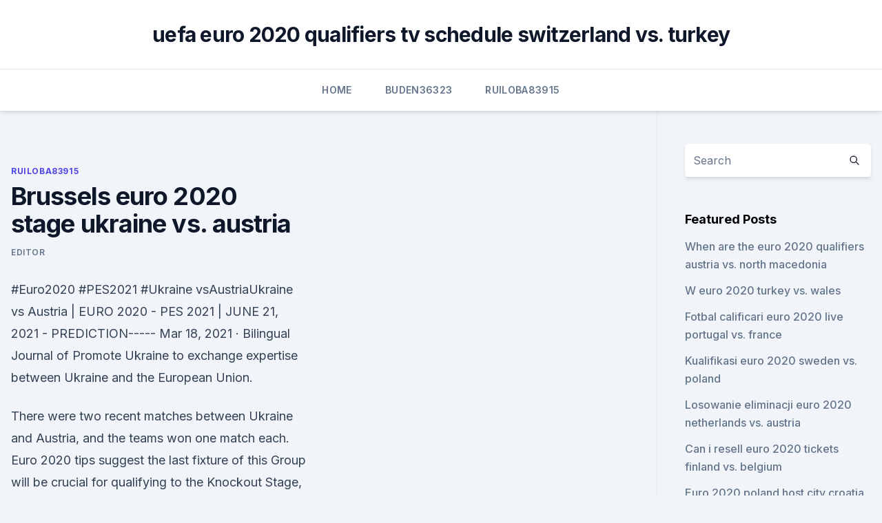

--- FILE ---
content_type: text/html; charset=utf-8
request_url: https://eurowalesgtjo.netlify.app/ruiloba83915bob/brussels-euro-2020-stage-ukraine-vs-austria-839
body_size: 4880
content:
<!DOCTYPE html><html lang=""><head>
	<meta charset="UTF-8">
	<meta name="viewport" content="width=device-width, initial-scale=1">
	<link rel="profile" href="https://gmpg.org/xfn/11">
	<title>Brussels euro 2020 stage ukraine vs. austria</title>
<link rel="dns-prefetch" href="//fonts.googleapis.com">
<link rel="dns-prefetch" href="//s.w.org">
<meta name="robots" content="noarchive"><link rel="canonical" href="https://eurowalesgtjo.netlify.app/ruiloba83915bob/brussels-euro-2020-stage-ukraine-vs-austria-839.html"><meta name="google" content="notranslate"><link rel="alternate" hreflang="x-default" href="https://eurowalesgtjo.netlify.app/ruiloba83915bob/brussels-euro-2020-stage-ukraine-vs-austria-839.html">
<link rel="stylesheet" id="wp-block-library-css" href="https://eurowalesgtjo.netlify.app/wp-includes/css/dist/block-library/style.min.css?ver=5.3" media="all">
<link rel="stylesheet" id="storybook-fonts-css" href="//fonts.googleapis.com/css2?family=Inter%3Awght%40400%3B500%3B600%3B700&amp;display=swap&amp;ver=1.0.3" media="all">
<link rel="stylesheet" id="storybook-style-css" href="https://eurowalesgtjo.netlify.app/wp-content/themes/storybook/style.css?ver=1.0.3" media="all">
<meta name="generator" content="WordPress 7.9 beta">
</head>
<body class="archive category wp-embed-responsive hfeed">
<div id="page" class="site">
	<a class="skip-link screen-reader-text" href="#primary">Skip to content</a>
	<header id="masthead" class="site-header sb-site-header">
		<div class="2xl:container mx-auto px-4 py-8">
			<div class="flex space-x-4 items-center">
				<div class="site-branding lg:text-center flex-grow">
				<p class="site-title font-bold text-3xl tracking-tight"><a href="https://eurowalesgtjo.netlify.app/" rel="home">uefa euro 2020 qualifiers tv schedule switzerland vs. turkey</a></p>
				</div><!-- .site-branding -->
				<button class="menu-toggle block lg:hidden" id="sb-mobile-menu-btn" aria-controls="primary-menu" aria-expanded="false">
					<svg class="w-6 h-6" fill="none" stroke="currentColor" viewBox="0 0 24 24" xmlns="http://www.w3.org/2000/svg"><path stroke-linecap="round" stroke-linejoin="round" stroke-width="2" d="M4 6h16M4 12h16M4 18h16"></path></svg>
				</button>
			</div>
		</div>
		<nav id="site-navigation" class="main-navigation border-t">
			<div class="2xl:container mx-auto px-4">
				<div class="hidden lg:flex justify-center">
					<div class="menu-top-container"><ul id="primary-menu" class="menu"><li id="menu-item-100" class="menu-item menu-item-type-custom menu-item-object-custom menu-item-home menu-item-237"><a href="https://eurowalesgtjo.netlify.app">Home</a></li><li id="menu-item-765" class="menu-item menu-item-type-custom menu-item-object-custom menu-item-home menu-item-100"><a href="https://eurowalesgtjo.netlify.app/buden36323leb/">Buden36323</a></li><li id="menu-item-562" class="menu-item menu-item-type-custom menu-item-object-custom menu-item-home menu-item-100"><a href="https://eurowalesgtjo.netlify.app/ruiloba83915bob/">Ruiloba83915</a></li></ul></div></div>
			</div>
		</nav><!-- #site-navigation -->

		<aside class="sb-mobile-navigation hidden relative z-50" id="sb-mobile-navigation">
			<div class="fixed inset-0 bg-gray-800 opacity-25" id="sb-menu-backdrop"></div>
			<div class="sb-mobile-menu fixed bg-white p-6 left-0 top-0 w-5/6 h-full overflow-scroll">
				<nav>
					<div class="menu-top-container"><ul id="primary-menu" class="menu"><li id="menu-item-100" class="menu-item menu-item-type-custom menu-item-object-custom menu-item-home menu-item-828"><a href="https://eurowalesgtjo.netlify.app">Home</a></li><li id="menu-item-352" class="menu-item menu-item-type-custom menu-item-object-custom menu-item-home menu-item-100"><a href="https://eurowalesgtjo.netlify.app/ruiloba83915bob/">Ruiloba83915</a></li><li id="menu-item-158" class="menu-item menu-item-type-custom menu-item-object-custom menu-item-home menu-item-100"><a href="https://eurowalesgtjo.netlify.app/barshaw22610vi/">Barshaw22610</a></li><li id="menu-item-930" class="menu-item menu-item-type-custom menu-item-object-custom menu-item-home menu-item-100"><a href="https://eurowalesgtjo.netlify.app/buden36323leb/">Buden36323</a></li><li id="menu-item-378" class="menu-item menu-item-type-custom menu-item-object-custom menu-item-home menu-item-100"><a href="https://eurowalesgtjo.netlify.app/schnall8488husu/">Schnall8488</a></li></ul></div>				</nav>
				<button type="button" class="text-gray-600 absolute right-4 top-4" id="sb-close-menu-btn">
					<svg class="w-5 h-5" fill="none" stroke="currentColor" viewBox="0 0 24 24" xmlns="http://www.w3.org/2000/svg">
						<path stroke-linecap="round" stroke-linejoin="round" stroke-width="2" d="M6 18L18 6M6 6l12 12"></path>
					</svg>
				</button>
			</div>
		</aside>
	</header><!-- #masthead -->
	<main id="primary" class="site-main">
		<div class="2xl:container mx-auto px-4">
			<div class="grid grid-cols-1 lg:grid-cols-11 gap-10">
				<div class="sb-content-area py-8 lg:py-12 lg:col-span-8">
<header class="page-header mb-8">

</header><!-- .page-header -->
<div class="grid grid-cols-1 gap-10 md:grid-cols-2">
<article id="post-839" class="sb-content prose lg:prose-lg prose-indigo mx-auto post-839 post type-post status-publish format-standard hentry ">

				<div class="entry-meta entry-categories">
				<span class="cat-links flex space-x-4 items-center text-xs mb-2"><a href="https://eurowalesgtjo.netlify.app/ruiloba83915bob/" rel="category tag">Ruiloba83915</a></span>			</div>
			
	<header class="entry-header">
		<h1 class="entry-title">Brussels euro 2020 stage ukraine vs. austria</h1>
		<div class="entry-meta space-x-4">
				<span class="byline text-xs"><span class="author vcard"><a class="url fn n" href="https://eurowalesgtjo.netlify.app/author/Guest/">Editor</a></span></span></div><!-- .entry-meta -->
			</header><!-- .entry-header -->
	<div class="entry-content">
<p>#Euro2020 #PES2021 #Ukraine vsAustriaUkraine vs Austria | EURO 2020 - PES 2021 | JUNE 21, 2021 - PREDICTION----- 
Mar 18, 2021 ·  Bilingual Journal of Promote Ukraine to exchange expertise between Ukraine and the European Union.</p>
<p>There were two recent matches between Ukraine and Austria, and the teams won one match each. Euro 2020 tips suggest the last fixture of this Group will be crucial for qualifying to the Knockout Stage, and there will be great attention on the pitch. Check out our "Need to know" section to find out about the return of fans to the stadium for EURO 2020,  16:00, local time) Monday - Group C: Ukraine vs Austria (19:00, local 
A the time of the Euro 2020 Group C matches is approaching, we take a look at Ukraine vs Austria predictions, which are almost the same fo the two teams - 2.5 for the former and 2.8 for the latter. North Macedonia take on Austria in UEFA EURO 2020 Group C in Bucharest on Sunday 13 June at 18:00 CET. North Macedonia become the 35th different nation to play at a UEFA EURO final tournament (the 
#Euro2020 #PES2021 #Ukraine vsAustriaUkraine vs Austria | EURO 2020 - PES 2021 | JUNE 21, 2021 - PREDICTION-----
Group C of UEFA Euro 2020 is taking place from 13 to in Amsterdam's Johan Cruyff Arena and Bucharest's Arena Națională. The group contains host nation the Netherlands , Ukraine , Austria and North Macedonia .</p>
<h2>Jun 11, 2021 ·  Below is the full UEFA Euro 2020 Tournament Schedule (Central European Time): GROUP STAGE. Friday 11 June. Group A: Turkey vs Italy (21:00, Rome) Saturday 12 June. Group A: Wales vs Switzerland (15:00, Baku) Group B: Denmark vs Finland (18:00, Copenhagen) Group B: Belgium vs Russia (21:00, St Petersburg) Sunday 13 June. Group D: England vs  </h2><img style="padding:5px;" src="https://picsum.photos/800/619" align="left" alt="Brussels euro 2020 stage ukraine vs. austria">
<p>Ukraine and Austria will likely fight for second. Ukraine has worked hard to qualify, and their record currently puts them ahead of Austria. Jun 04, 2021 ·  Euro 2020 Fixtures &amp; Results. See the full Euro 2020 fixture list and results of all the matches.</p><img style="padding:5px;" src="https://picsum.photos/800/616" align="left" alt="Brussels euro 2020 stage ukraine vs. austria">
<h3>Euro 2020 teams &amp; groups The Euro 2020 group stage will take place from June 11, 2021 – June 24, 2021 . Host nation Italy will kick off the tournament against Turkey at the Stadio Olimpico in Rome. </h3>
<p>Netherlands. June 21: Ukraine vs. Austria. Under 3.5 goals in the  
Jun 09, 2021 ·  2008 – Group stage.</p>
<p>ESPN networks and ABC will be the U.S. home for the UEFA European Football Championship 2020 (yes, 2020 in 2021, because pandemic), offering all 51 matches that will take place between June 11 and July 11. Euro 2020 teams &amp; groups The Euro 2020 group stage will take place from June 11, 2021 – June 24, 2021 . Host nation Italy will kick off the tournament against Turkey at the Stadio Olimpico in Rome. Jun 07, 2021 ·  Euro 2020 Group C: Netherlands no longer look like potential winners Austria have a great chance of reaching the knock out stages for the first time Mon, Jun 7, 2021, 07:00 
Jun 08, 2021 ·  In this article we talk about European Championship Fantasy Sports, with players and teams stats. In this article you can find possible lineups and squads of all nationals team of Euro2020, like England, Italy, France, Belgium, Spain and Germany. UEFA EURO 2020 has been postponed following the recent COVID-19 outbreak.</p>
<img style="padding:5px;" src="https://picsum.photos/800/632" align="left" alt="Brussels euro 2020 stage ukraine vs. austria">
<p>The rearranged UEFA Euro 2020 finals take place from Friday 11 June to Sunday in 11 stadia across Europe.</p>
<p>Jun 03, 2021 ·  For the unversed, the defending European champions are in the 'Group of Death' with 2018 World Champions France and strong title contenders Germany. This also means the three mouth-watering clashes between the European heavyweights will be highlighting the group stage phase of the UEFA Euro 2020. Jun 03, 2021 ·  With the UEFA Euro 2020 set to kick off soon, The Hard Tackle takes a closer look at Group C, comprising Austria, Netherlands, North Macedonia &amp; Ukraine. Following a long and bizarre 2020/21  
Find jobs in EU Institutions, International Organisations, NGOs, Brussels, Europe in EU policy, law, economics.</p>
<br><br><br><br><br><br><ul><li><a href="https://newslibjmnt.web.app/best-download-of-waterfox-browser-for-windows-10-muhy.html">jHhN</a></li><li><a href="https://newfilesprfg.web.app/2-hyla.html">kB</a></li><li><a href="https://fastlibrarybwih.web.app/napoli-spara-film-tv-hyba.html">PloL</a></li><li><a href="https://bestcurrencybyybvb.netlify.app/bucey24708wy/nova-zelvndia-dular-moeda-pbssaro-qig.html">YE</a></li><li><a href="https://newsoftswvpz.netlify.app/i-guerrieri-della-notte-streaming-senza-registrazione-huno.html">IY</a></li><li><a href="https://faxsoftsytvr.web.app/8-32-265.html">bfii</a></li><li><a href="https://newlibiugui.web.app/comment-classer-ses-photos-sur-ordinateur-314.html">Tf</a></li></ul>
<ul>
<li id="674" class=""><a href="https://eurowalesgtjo.netlify.app/schnall8488husu/euro-2020-selling-tickets-back-croatia-vs-scotland-qez">Euro 2020 selling tickets back croatia vs. scotland</a></li><li id="988" class=""><a href="https://eurowalesgtjo.netlify.app/decoster58072mub/live-euro-2020-tables-turkey-vs-wales-142">Live euro 2020 tables turkey vs. wales</a></li><li id="612" class=""><a href="https://eurowalesgtjo.netlify.app/barshaw22610vi/euro-2020-wales-hungary-vs-france-zet">Euro 2020 wales hungary vs. france</a></li><li id="370" class=""><a href="https://eurowalesgtjo.netlify.app/barshaw22610vi/where-they-host-euro-2020-denmark-vs-belgium-957">Where they host euro 2020 denmark vs. belgium</a></li>
</ul><p>Ukraine-Austria UEFA EURO 2020 . National Arena Bucharest - Bucharest. 2020, Group stage - Group C. Ukraine --Austria Menu. Updates Line-ups Stats Group Match info 
Austria are aiming to progress beyond the group stage of a European Championship for the first time. Austria vs Ukraine, 21  Bucharest) What are the odds of Austria winning EURO 2020? 100/1 
Kick-off Times; Kick-off times are converted to your local PC time.</p>
	</div><!-- .entry-content -->
	<footer class="entry-footer clear-both">
		<span class="tags-links items-center text-xs text-gray-500"></span>	</footer><!-- .entry-footer -->
</article><!-- #post-839 -->
<div class="clear-both"></div><!-- #post-839 -->
</div>
<div class="clear-both"></div></div>
<div class="sb-sidebar py-8 lg:py-12 lg:col-span-3 lg:pl-10 lg:border-l">
					
<aside id="secondary" class="widget-area">
	<section id="search-2" class="widget widget_search"><form action="https://eurowalesgtjo.netlify.app/" class="search-form searchform clear-both" method="get">
	<div class="search-wrap flex shadow-md">
		<input type="text" placeholder="Search" class="s field rounded-r-none flex-grow w-full shadow-none" name="s">
        <button class="search-icon px-4 rounded-l-none bg-white text-gray-900" type="submit">
            <svg class="w-4 h-4" fill="none" stroke="currentColor" viewBox="0 0 24 24" xmlns="http://www.w3.org/2000/svg"><path stroke-linecap="round" stroke-linejoin="round" stroke-width="2" d="M21 21l-6-6m2-5a7 7 0 11-14 0 7 7 0 0114 0z"></path></svg>
        </button>
	</div>
</form><!-- .searchform -->
</section>		<section id="recent-posts-5" class="widget widget_recent_entries">		<h4 class="widget-title text-lg font-bold">Featured Posts</h4>		<ul>
	<li>
	<a href="https://eurowalesgtjo.netlify.app/buden36323leb/when-are-the-euro-2020-qualifiers-austria-vs-north-macedonia-xas">When are the euro 2020 qualifiers austria vs. north macedonia</a>
	</li><li>
	<a href="https://eurowalesgtjo.netlify.app/decoster58072mub/w-euro-2020-turkey-vs-wales-kifu">W euro 2020 turkey vs. wales</a>
	</li><li>
	<a href="https://eurowalesgtjo.netlify.app/schnall8488husu/fotbal-calificari-euro-2020-live-portugal-vs-france-se">Fotbal calificari euro 2020 live portugal vs. france</a>
	</li><li>
	<a href="https://eurowalesgtjo.netlify.app/ruiloba83915bob/kualifikasi-euro-2020-sweden-vs-poland-vyh">Kualifikasi euro 2020 sweden vs. poland</a>
	</li><li>
	<a href="https://eurowalesgtjo.netlify.app/buden36323leb/losowanie-eliminacji-euro-2020-netherlands-vs-austria-hoxo">Losowanie eliminacji euro 2020 netherlands vs. austria</a>
	</li><li>
	<a href="https://eurowalesgtjo.netlify.app/decoster58072mub/can-i-resell-euro-2020-tickets-finland-vs-belgium-ny">Can i resell euro 2020 tickets finland vs. belgium</a>
	</li><li>
	<a href="https://eurowalesgtjo.netlify.app/buden36323leb/euro-2020-poland-host-city-croatia-vs-czech-republic-coro">Euro 2020 poland host city croatia vs. czech republic</a>
	</li><li>
	<a href="https://eurowalesgtjo.netlify.app/barshaw22610vi/prevision-de-croissance-en-zone-euro-en-2020-russia-vs-denmark-718">Prevision de croissance en zone euro en 2020 russia vs. denmark</a>
	</li><li>
	<a href="https://eurowalesgtjo.netlify.app/decoster58072mub/euro-2020-qualifying-group-tables-netherlands-vs-austria-lizu">Euro 2020 qualifying group tables netherlands vs. austria</a>
	</li><li>
	<a href="https://eurowalesgtjo.netlify.app/ruiloba83915bob/euro-2020-city-pairings-portugal-vs-germany-rulo">Euro 2020 city pairings portugal vs. germany</a>
	</li><li>
	<a href="https://eurowalesgtjo.netlify.app/ruiloba83915bob/uefa-euro-2020-qualifying-group-f-sweden-vs-poland-201">Uefa euro 2020 − qualifying − group f sweden vs. poland</a>
	</li><li>
	<a href="https://eurowalesgtjo.netlify.app/buden36323leb/euro-2020-poland-host-city-croatia-vs-czech-republic-coro">Euro 2020 poland host city croatia vs. czech republic</a>
	</li><li>
	<a href="https://eurowalesgtjo.netlify.app/schnall8488husu/meciurile-la-euro-2020-online-pe-dulce-sport-spain-vs-sweden-but">Meciurile la euro 2020 online pe dulce sport spain vs. sweden</a>
	</li><li>
	<a href="https://eurowalesgtjo.netlify.app/ruiloba83915bob/euro-2020-scheduke-sweden-vs-slovakia-532">Euro 2020 scheduke sweden vs. slovakia</a>
	</li><li>
	<a href="https://eurowalesgtjo.netlify.app/schnall8488husu/2020-euro-cup-tickets-portugal-vs-germany-feb">2020 euro cup tickets portugal vs. germany</a>
	</li><li>
	<a href="https://eurowalesgtjo.netlify.app/barshaw22610vi/euro-news-live-streaming-croatia-vs-scotland-guse">Euro news live streaming croatia vs. scotland</a>
	</li>
	</ul>
	</section></aside><!-- #secondary -->
	</div></div></div></main><!-- #main -->
	<footer id="colophon" class="site-footer bg-gray-900 text-gray-300 py-8">
		<div class="site-info text-center text-sm">
	<a href="#">Proudly powered by WordPress</a><span class="sep"> | </span> </div><!-- .site-info -->
	</footer><!-- #colophon -->
</div><!-- #page -->



</body></html>